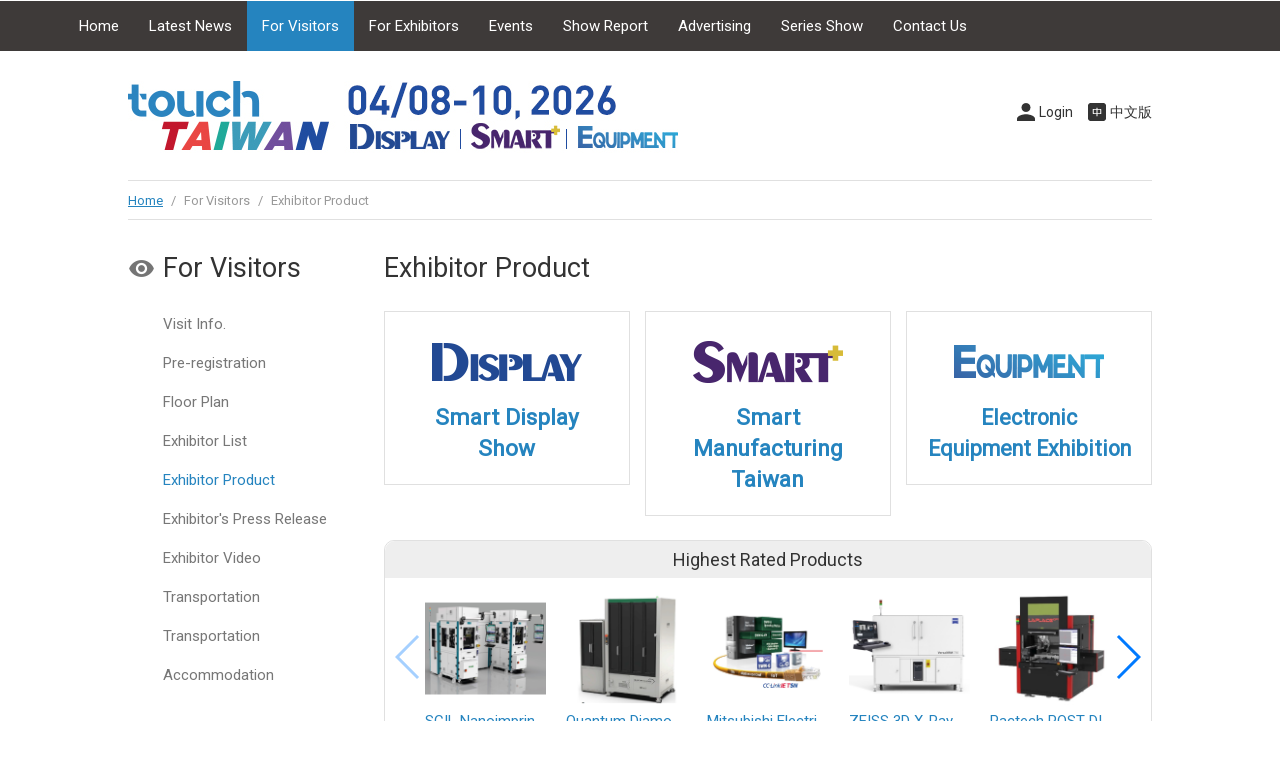

--- FILE ---
content_type: text/html
request_url: https://www.touchtaiwan.com/en/visitorProduct.asp
body_size: 8382
content:

<!doctype html>
<html>
<head>
<meta charset="utf-8">
<meta http-equiv="content-language" content="en">
<meta name="viewport" content="width=device-width, initial-scale=1, maximum-scale=1">
<meta name="description" content="Touch Taiwan is the only UFI-certified touch panel and optical film exhibition in the world.">
<meta name="keywords" content="Touch Panel,Optical Film,TEEIA,Taipei,TWTC Nangang Exhibition Hall">
<title>

Exhibitor Product -2026 Touch Taiwan</title>
<link rel="shortcut icon" href="../images/favicon.ico">
<link href="../css/main.css" rel="stylesheet" type="text/css">
<link href="../css/swiper.min.css" rel="stylesheet">	
<link href="../css/exhibitorSys.css" rel="stylesheet" type="text/css">
<link href="../css/en.css" rel="stylesheet" type="text/css">

<!-- Google Tag Manager -->
<script>(function(w,d,s,l,i){w[l]=w[l]||[];w[l].push({'gtm.start':
new Date().getTime(),event:'gtm.js'});var f=d.getElementsByTagName(s)[0],
j=d.createElement(s),dl=l!='dataLayer'?'&l='+l:'';j.async=true;j.src=
'https://www.googletagmanager.com/gtm.js?id='+i+dl;f.parentNode.insertBefore(j,f);
})(window,document,'script','dataLayer','GTM-NN7JZ94P');</script>
<!-- End Google Tag Manager -->

</head>
<body>
<!-- menu --> 
<script type="text/javascript" src="../js/jquery-1.11.3.min.js"></script>
<script>
$(function(){
	var pathname = window.location.pathname;
	var seleLast = pathname.replace("/en/", "");
});
</script>

<h4 class="openMenu">Menu</h4>
<div id="menuWrapper">
  <ul id="menu">
    <li id="index"><a href="../en/">Home</a></li>
    <li id="news"><a href="news.asp">Latest News</a></li>
    <li id="visitor"><a>For Visitors</a>
      <ul>
        <li><a href="visitor.asp">Visit Info.</a></li>
        <li><a href="https://www.chanchao.com.tw/en/preReg/index.asp?id=TTSE2026&c=" target="_blank">Pre-registration</a></li>
        <li><a href="visitorFloorplan.asp">Floor Plan</a></li>
        <!--li><a href="https://online.touchtaiwan.com/en/index.html" target="_blank">Online Expo</a></li-->
        <li><a href="visitorExhibitor.asp"> Exhibitor List</a></li>
        <li><a href="visitorProduct.asp"> Exhibitor Product</a></li>
        <li><a href="visitorExNews.asp"> Exhibitor's Press Release</a></li>
        <li><a href="visitorVideo.asp"> Exhibitor Video</a></li>
        <li><a href="visitorTravel.asp">Transportation</a></li>
        <li><a href="visitorHotel.asp">Accommodation</a></li>
      </ul>
    </li>
    <li id="exhibitor"><a>For Exhibitors</a>
      <ul>
        <li><a href="exhibitor.asp">Registration Info</a></li>
        <li><a href="expoApply.asp?id=TTSE2026" class="apply" data-fancybox data-type="iframe"> Exhibit Inquiry</a></li>
        <li><a href="exhibitorFree.asp">Free Services</a></li>
        <li><a href="exhibitorUpgrade.asp">Paid Services</a></li>
        <li><a href="exhibitorCalendar.asp">Exhibitor Schedule</a></li>
        <li><a href="exhibitorDownload.asp">Downloads</a></li>
        <li><a href="exhibitorProxy.asp">Overseas Agent</a></li>
        <li><a href="exhibitorSales.asp">Contact Sales</a></li>
        <li><a href="https://www.chanchao.com.tw/exhibitorservicetw/en/" target="_blank">Exhibitor’s Online Service System</a></li>
      </ul>
    </li>
    <!--<li id="event"><a href="event.asp">Event Schedule</a></li>-->
    <li id="evnet"><a>Events</a>
      <ul>
        <li><a href="eventSeminar.asp">2026 Seminar Schedule</a></li>
        <!-- <li><a href="https://www.touchtaiwan.com/en/newsDetail.asp?serno=3552">Display Innovation Taiwan Conference (DIT'22)</a></li>
        <li><a href="https://www.touchtaiwan.com/en/eventSeminarDetail.asp?id=239">International Micro/Mini LED Display Conference</a></li>
        <li><a href="http://idmc.conf.nycu.edu.tw/index.html" target="_blank">International Display Manufacturing Conference (IDMC'22)</a></li> -->
        <!--<li><a href="seminar.asp">Seminar Schedule</a></li>-->
        <!-- <li><a href="eventSeminarReview.asp">2025 Seminar Review</a></li> -->
      </ul>
    </li>
    <li id="history"><a>Show Report</a>
      <ul>
        <li><a href="history.asp">Show Report</a></li>
        <li><a href="historyPhoto.asp">Show Gallery</a></li>
        <li><a href="historyVideo.asp">Show Video</a></li>
      </ul>
    </li>
    <li id="Directory"><a>Advertising</a>
      <ul>
        <li><a href="adDirectory.asp">Show Directory</a></li>
        <li><a href="adOnlineDirectory.asp">Online Directory
          2025
          </a></li>
      </ul>
    </li>
    <li><a>Series Show</a>
      <ul>
        <li><a href="https://www.touchtaiwan.com/display/en/" target="_blank">Smart Display Show</a></li>
        <li><a href="https://www.monitech.com.tw/en/" target="_blank">Smart Manufacturing Taiwan</a></li>
        <li><a href="https://www.e-equipment.com.tw/en/" target="_blank">Electronic Equipment Exhibition</a></li>
      </ul>
    </li>
    <li id="contact"><a href="contact.asp">Contact Us</a></li>
  </ul>
</div>
 
<!-- menu end --> 
<!-- headerWrapper --> 


<header>
<ul id="roundBtn">
  
  <li><a href="login.asp" class="member iframe" data-fancybox data-type="iframe">Login</a></li>
  
  <li><a href="../visitorProduct.asp" class="TW">中文版</a></li>
</ul>
  <h1><a href="/en/"></a></h1>
</header>
 
<!-- headerWrapper end --> 
<!-- track -->
<div id="track"><a href="/en/">Home</a> <span>/</span> For Visitors <span>/</span>  Exhibitor Product</div>
<!-- track end -->
<article> 
  <!-- left -->
  <div id="left">
    <div id="sidebar"> 
      <h1 class="visitor">For Visitors</h1>
<h4></h4>

<ul class="list">
  <li><a href="visitor.asp">Visit Info.</a></li>
  <li><a href="https://www.chanchao.com.tw/en/preReg/index.asp?id=TTSE2026&c=" target="_blank">Pre-registration</a></li>
  <!--li><a href="visitorReg.asp">Pre-registration</a></li-->
  <li><a href="visitorFloorplan.asp">Floor Plan</a></li>
  <!--li><a href="//www.chanchao.com.tw/touchtaiwan/onlineExpo/en/" target="_blank">Online Expo</a></li-->
  <li><a href="visitorExhibitor.asp">Exhibitor List</a></li>
  <li class="selected"><a href="visitorProduct.asp">Exhibitor Product</a></li>
  <li><a href="visitorExNews.asp">Exhibitor's Press Release</a></li>
  <li><a href="visitorVideo.asp"> Exhibitor Video</a></li>
  <li><a href="visitorTravel.asp">Transportation</a></li>
  <li><a href="visitorTravel.asp">Transportation</a></li>
  <li><a href="visitorHotel.asp">Accommodation</a></li>
</ul>
 
    </div>
  </div>
  <!-- left end --> 
  <!-- right -->
  <div id="right">
    
    <h1> Exhibitor Product</h1>
    <p>&nbsp;</p>
    <ul class="regoption">
      <li>
        <p><a href="https://www.touchtaiwan.com/display/en/visitorProduct.asp" target="_blank"><img src="../images/logo_Display.png" height="60"/></a></p>
        <p class="divider">&nbsp;</p>
        <h2><a href="https://www.touchtaiwan.com/display/en/visitorProduct.asp" target="_blank" style="text-decoration: none;">Smart Display Show</a></h2ㄏ>
      </li>
      <li>
        <p><a href="https://www.monitech.com.tw/en/visitorProduct.asp" target="_blank"><img src="../images/logo_Smart.png" height="60"/></a></p>
        <p class="divider">&nbsp;</p>
        <h2><a href="https://www.monitech.com.tw/en/visitorProduct.asp" target="_blank" style="text-decoration: none;">Smart Manufacturing Taiwan</a></h2>
      </li>
      <li>
        <p><a href="https://www.e-equipment.com.tw/en/visitorProduct.asp" target="_blank"><img src="../images/logo_EE.png" height="60"/></a></p>
        <p class="divider">&nbsp;</p>
        <h2><a href="https://www.e-equipment.com.tw/en/visitorProduct.asp" target="_blank" style="text-decoration: none; font-size: 0.95em;">Electronic Equipment Exhibition</a></h2>
      </li>
      <p class="clear">&nbsp;</p>
    </ul>
    <p>&nbsp;</p>
    <!-- pop --> 
    
<div id="popWrapper">
  <h4>Highest Rated Products</h4>
  <div class="swiper-container popExhibitor">
    <ul class="swiper-wrapper prodListIndex">
    
      <li class="swiper-slide"><a href='visitorProductDetail.asp?no=206063' title="辛耘企業股份有限公司">
        <div class="squareThumb imgborder"> <img src="https://www.chanchao.com.tw/exhibitorservicefiles/products/DEEI2026_172699_206063_M.jpg"> </div>
        <p class="nowrap align_c">SCIL Nanoimprint Solutions High Precision Nanoimprint Solutions</p>
        </a> </li>
      
      <li class="swiper-slide"><a href='visitorProductDetail.asp?no=205843' title="辛耘企業股份有限公司">
        <div class="squareThumb imgborder"> <img src="https://www.chanchao.com.tw/exhibitorservicefiles/products/DEEI2026_172699_205843_M.jpg"> </div>
        <p class="nowrap align_c">Quantum Diamond Magnetic imaging microscope</p>
        </a> </li>
      
      <li class="swiper-slide"><a href='visitorProductDetail.asp?no=205842' title="辛耘企業股份有限公司">
        <div class="squareThumb imgborder"> <img src="https://www.chanchao.com.tw/exhibitorservicefiles/products/DEEI2026_172699_205842_M.jpg"> </div>
        <p class="nowrap align_c">Mitsubishi Electric SWM-G Software Motion Controller</p>
        </a> </li>
      
      <li class="swiper-slide"><a href='visitorProductDetail.asp?no=205841' title="辛耘企業股份有限公司">
        <div class="squareThumb imgborder"> <img src="https://www.chanchao.com.tw/exhibitorservicefiles/products/DEEI2026_172699_205841_M.jpg"> </div>
        <p class="nowrap align_c">ZEISS 3D X-Ray Microscope</p>
        </a> </li>
      
      <li class="swiper-slide"><a href='visitorProductDetail.asp?no=206065' title="辛耘企業股份有限公司">
        <div class="squareThumb imgborder"> <img src="https://www.chanchao.com.tw/exhibitorservicefiles/products/DEEI2026_172699_206065_M.jpg"> </div>
        <p class="nowrap align_c">Pactech POST-DICING IR INSPECTION</p>
        </a> </li>
      
      <li class="swiper-slide"><a href='visitorProductDetail.asp?no=206064' title="辛耘企業股份有限公司">
        <div class="squareThumb imgborder"> <img src="https://www.chanchao.com.tw/exhibitorservicefiles/products/DEEI2026_172699_206064_M.jpg"> </div>
        <p class="nowrap align_c">YAYATECH Post-Dicing IR Inspection Equipment</p>
        </a> </li>
      
      <li class="swiper-slide"><a href='visitorProductDetail.asp?no=206038' title="翊鼎光電股份有限公司">
        <div class="squareThumb imgborder"> <img src="https://www.chanchao.com.tw/exhibitorservicefiles/products/DEEI2026_274784_206038_M.jpg"> </div>
        <p class="nowrap align_c">SME 6-Axis Stage</p>
        </a> </li>
      
      <li class="swiper-slide"><a href='visitorProductDetail.asp?no=206034' title="辛耘企業股份有限公司">
        <div class="squareThumb imgborder"> <img src="https://www.chanchao.com.tw/exhibitorservicefiles/products/DEEI2026_172699_206034_M.jpg"> </div>
        <p class="nowrap align_c">Advanced Batch Type Baking Equipment</p>
        </a> </li>
      
      <li class="swiper-slide"><a href='visitorProductDetail.asp?no=205579' title="台灣阿美特克股份有限公司">
        <div class="squareThumb imgborder"> <img src="https://www.chanchao.com.tw/exhibitorservicefiles/products/TPOF2026_278948_205579_M.jpg"> </div>
        <p class="nowrap align_c">3D Optical Profiler</p>
        </a> </li>
      
      <li class="swiper-slide"><a href='visitorProductDetail.asp?no=205578' title="台灣阿美特克股份有限公司">
        <div class="squareThumb imgborder"> <img src="https://www.chanchao.com.tw/exhibitorservicefiles/products/TPOF2026_278948_205578_M.jpg"> </div>
        <p class="nowrap align_c">3D Optical Profiler</p>
        </a> </li>
      
      <li class="swiper-slide"><a href='visitorProductDetail.asp?no=205580' title="台灣阿美特克股份有限公司">
        <div class="squareThumb imgborder"> <img src="https://www.chanchao.com.tw/exhibitorservicefiles/products/TPOF2026_278948_205580_M.jpg"> </div>
        <p class="nowrap align_c">3D Optical Profiler</p>
        </a> </li>
      
      <li class="swiper-slide"><a href='visitorProductDetail.asp?no=205581' title="台灣阿美特克股份有限公司">
        <div class="squareThumb imgborder"> <img src="https://www.chanchao.com.tw/exhibitorservicefiles/products/TPOF2026_278948_205581_M.jpg"> </div>
        <p class="nowrap align_c">Laser Interferometers</p>
        </a> </li>
      
      <li class="swiper-slide"><a href='visitorProductDetail.asp?no=205582' title="台灣阿美特克股份有限公司">
        <div class="squareThumb imgborder"> <img src="https://www.chanchao.com.tw/exhibitorservicefiles/products/TPOF2026_278948_205582_M.jpg"> </div>
        <p class="nowrap align_c">Large Format Inspection &amp; Metrology</p>
        </a> </li>
      
      <li class="swiper-slide"><a href='visitorProductDetail.asp?no=205058' title="辛耘企業股份有限公司">
        <div class="squareThumb imgborder"> <img src="https://www.chanchao.com.tw/exhibitorservicefiles/products/DEEI2026_172699_205058_M.jpg"> </div>
        <p class="nowrap align_c">Single Wafer Wet Process Equipment</p>
        </a> </li>
      
      <li class="swiper-slide"><a href='visitorProductDetail.asp?no=205056' title="辛耘企業股份有限公司">
        <div class="squareThumb imgborder"> <img src="https://www.chanchao.com.tw/exhibitorservicefiles/products/DEEI2026_172699_205056_M.jpg"> </div>
        <p class="nowrap align_c">Wafer Support System (for TBDB)</p>
        </a> </li>
      
      <li class="swiper-slide"><a href='visitorProductDetail.asp?no=205979' title="台灣小原光學股份有限公司">
        <div class="squareThumb imgborder"> <img src="https://www.chanchao.com.tw/exhibitorservicefiles/products/TPOF2026_295126_205979_M.jpg"> </div>
        <p class="nowrap align_c">Glass Melting Factory Taiwan Ohara Optical Material Co.,Ltd</p>
        </a> </li>
      
      <li class="swiper-slide"><a href='visitorProductDetail.asp?no=205978' title="台灣小原光學股份有限公司">
        <div class="squareThumb imgborder"> <img src="https://www.chanchao.com.tw/exhibitorservicefiles/products/TPOF2026_295126_205978_M.jpg"> </div>
        <p class="nowrap align_c">Ultra Low Expansion Glass ceramics  CLEARCERAMTM-Z</p>
        </a> </li>
      
      <li class="swiper-slide"><a href='visitorProductDetail.asp?no=205977' title="台灣小原光學股份有限公司">
        <div class="squareThumb imgborder"> <img src="https://www.chanchao.com.tw/exhibitorservicefiles/products/TPOF2026_295126_205977_M.jpg"> </div>
        <p class="nowrap align_c">VAD-process Synthetic Fused Silica SK-1300 Series</p>
        </a> </li>
      
      <li class="swiper-slide"><a href='visitorProductDetail.asp?no=205976' title="台灣小原光學股份有限公司">
        <div class="squareThumb imgborder"> <img src="https://www.chanchao.com.tw/exhibitorservicefiles/products/TPOF2026_295126_205976_M.jpg"> </div>
        <p class="nowrap align_c">Shock Resistant and High Hardness Clear Glass Ceramics NANOCERAM</p>
        </a> </li>
      
      <li class="swiper-slide"><a href='visitorProductDetail.asp?no=205975' title="台灣小原光學股份有限公司">
        <div class="squareThumb imgborder"> <img src="https://www.chanchao.com.tw/exhibitorservicefiles/products/TPOF2026_295126_205975_M.jpg"> </div>
        <p class="nowrap align_c">Refractive index nd2.0 high transmittance optical glass S-LAH99W</p>
        </a> </li>
      
      <li class="swiper-slide"><a href='visitorProductDetail.asp?no=205837' title="陽程科技股份有限公司">
        <div class="squareThumb imgborder"> <img src="https://www.chanchao.com.tw/exhibitorservicefiles/products/DEEI2026_135373_205837_M.jpg"> </div>
        <p class="nowrap align_c">Slit Coater</p>
        </a> </li>
      
      <li class="swiper-slide"><a href='visitorProductDetail.asp?no=205836' title="陽程科技股份有限公司">
        <div class="squareThumb imgborder"> <img src="https://www.chanchao.com.tw/exhibitorservicefiles/products/DEEI2026_135373_205836_M.jpg"> </div>
        <p class="nowrap align_c">Slit Coater</p>
        </a> </li>
      
      <li class="swiper-slide"><a href='visitorProductDetail.asp?no=205835' title="陽程科技股份有限公司">
        <div class="squareThumb imgborder"> <img src="https://www.chanchao.com.tw/exhibitorservicefiles/products/DEEI2026_135373_205835_M.jpg"> </div>
        <p class="nowrap align_c">Slit Coater</p>
        </a> </li>
      
      <li class="swiper-slide"><a href='visitorProductDetail.asp?no=205814' title="奇賓機械有限公司">
        <div class="squareThumb imgborder"> <img src="https://www.chanchao.com.tw/exhibitorservicefiles/products/DPCS2026_112708_205814_M.jpg"> </div>
        <p class="nowrap align_c">SPEED CONTROLLER</p>
        </a> </li>
      
      <li class="swiper-slide"><a href='visitorProductDetail.asp?no=205813' title="奇賓機械有限公司">
        <div class="squareThumb imgborder"> <img src="https://www.chanchao.com.tw/exhibitorservicefiles/products/DPCS2026_112708_205813_M.jpg"> </div>
        <p class="nowrap align_c">Tube Fittings</p>
        </a> </li>
      
      <li class="swiper-slide"><a href='visitorProductDetail.asp?no=205812' title="奇賓機械有限公司">
        <div class="squareThumb imgborder"> <img src="https://www.chanchao.com.tw/exhibitorservicefiles/products/DPCS2026_112708_205812_M.jpg"> </div>
        <p class="nowrap align_c">TWO-WAY SHUTOFF QUICK COUPLINGS</p>
        </a> </li>
      
      <li class="swiper-slide"><a href='visitorProductDetail.asp?no=205811' title="奇賓機械有限公司">
        <div class="squareThumb imgborder"> <img src="https://www.chanchao.com.tw/exhibitorservicefiles/products/DPCS2026_112708_205811_M.jpg"> </div>
        <p class="nowrap align_c">SAFETY ONE TOUCH QUICK COUPLING</p>
        </a> </li>
      
      <li class="swiper-slide"><a href='visitorProductDetail.asp?no=205810' title="奇賓機械有限公司">
        <div class="squareThumb imgborder"> <img src="https://www.chanchao.com.tw/exhibitorservicefiles/products/DPCS2026_112708_205810_M.jpg"> </div>
        <p class="nowrap align_c">RAPID PNEUMATIC FITTINGS</p>
        </a> </li>
      
      <li class="swiper-slide"><a href='visitorProductDetail.asp?no=205809' title="奇賓機械有限公司">
        <div class="squareThumb imgborder"> <img src="https://www.chanchao.com.tw/exhibitorservicefiles/products/DPCS2026_112708_205809_M.jpg"> </div>
        <p class="nowrap align_c">HYDRAULIC FITTINGS / SWIVEL FITTINGS / CRIMP HOSE FITTINGS</p>
        </a> </li>
      
      <li class="swiper-slide"><a href='visitorProductDetail.asp?no=205808' title="奇賓機械有限公司">
        <div class="squareThumb imgborder"> <img src="https://www.chanchao.com.tw/exhibitorservicefiles/products/DPCS2026_112708_205808_M.jpg"> </div>
        <p class="nowrap align_c">NOZZLES</p>
        </a> </li>
      
      <p class="clear"></p>
    </ul>
    <!-- Add Pagination -->
    <div class="swiper-pagination"></div>
  </div>
	      <!-- Add Arrows -->
      <div class="swiper-button-next pop-next"></div>
      <div class="swiper-button-prev pop-prev"></div>
</div>
 
    <!-- pop end -->
    <p class="divider">&nbsp;</p>
    <!-- search --> 
    <script language="JavaScript">
function search_check1(key){

	value = $(".searchSelect").val();
  	
	if(key==1){
		if(document.getElementById("keyword").value!="" && document.getElementById("keyword").value!="Please enter a keyword"){
			document.sform.action = ("visitorSearch.asp?dtype="+value+"&keyword="+encodeURIComponent(document.getElementById("keyword").value));
			document.sform.submit();
		}else{
			alert("Please enter a keyword");
			document.sform.keyword.focus();
			return false;
		}
	}else{
		alert("Please enter a keyword!");
		document.sform.keyword.focus();
		return false;
	}
}
</script>

      <form  name="sform" id="sform" method="post" onSubmit="return search_check1(1);">
      <div class="search">
      <select name="" class="searchSelect">
          <option value="p"selected>找產品</option>
          <option value="c">找廠商</option>
        </select>

        <input name="keyword" id="keyword" type="text" class="searchText" onfocus="this.value='';" placeholder="Keywords" required>
        <input type="submit" name="Btn" value="Search" class="searchBtn" onclick="search_check1(1);return false;">
      </div>
    </form> 
    <!-- search end -->
    <p class="divider">&nbsp;</p>
    <!--------------------------category ------------------------------>
    <dl id="DDwrapper">
      <dd>
        <div class="dropdownWrapper">
          <div class="dropdownBtn dropdownBtnOutfit">
            
            All
            
            <span class="italic">(216)</span></div>
          <ul class="dropdown dropdownOutfit addShadow">
            <li class="select"><a href="visitorProduct.asp">All <span class="italic">(216)</span></a>
              
                    <li><a href="visitorProduct.asp?cat=14630">Display - Display <span class="italic">(26)</span></a></li>
                    
                    <li><a href="visitorProduct.asp?cat=14631">Display - e-Paper Application <span class="italic">(2)</span></a></li>
                    
                    <li><a href="visitorProduct.asp?cat=14632">Display - Micro & Mini LED <span class="italic">(15)</span></a></li>
                    
                    <li><a href="visitorProduct.asp?cat=14634">Display - Industrial Material <span class="italic">(18)</span></a></li>
                    
                    <li><a href="visitorProduct.asp?cat=14645">Smart - AI and IoT <span class="italic">(14)</span></a></li>
                    
                    <li><a href="visitorProduct.asp?cat=14646">Smart - Digital Transformation and System Integration <span class="italic">(23)</span></a></li>
                    
                    <li><a href="visitorProduct.asp?cat=14648">Smart - AGV/AMR <span class="italic">(2)</span></a></li>
                    
                    <li><a href="visitorProduct.asp?cat=14637">Equipment - Semiconductor Package Equipment <span class="italic">(12)</span></a></li>
                    
                    <li><a href="visitorProduct.asp?cat=14638">Equipment - Semiconductor Smart Auto Solution <span class="italic">(14)</span></a></li>
                    
                    <li><a href="visitorProduct.asp?cat=14639">Equipment - Compound Semiconductor Equipment <span class="italic">(4)</span></a></li>
                    
                    <li><a href="visitorProduct.asp?cat=14641">Equipment - Electronic Production Manufacturing Equipment <span class="italic">(19)</span></a></li>
                    
                    <li><a href="visitorProduct.asp?cat=14642">Equipment - Electronic Equipment Key Module & Parts <span class="italic">(9)</span></a></li>
                    
                    <li><a href="visitorProduct.asp?cat=14644">Equipment - Panel-Level Packaging (PLP) Equipment / Material <span class="italic">(9)</span></a></li>
                    
          </ul>
        </div>
      </dd>
       <dd>
        <div class="dropdownWrapper">
          <div class="dropdownBtn dropdownBtnOutfit">
            Default Order
          </div>
          <ul class="dropdown dropdownOutfit addShadow">
            <li><a href="?view=">Default Order</a></li>
			<li><a href="?view=&sort=popularity">Highest Rated</a></li>
          </ul>
        </div>
      </dd>
      
      <a class="NoShowInMobile" href="visitorProduct.asp?page=1&view=pic">
      <dd>
        <div class="dropdownBtnOutfit modeSwitch">Switch to Grid View</div>
      </dd>
      </a>
      
      <a href="https://www.touchtaiwan.com/display/en/visitorProduct.asp" target="_blank"><dd><div class="dropdownBtnOutfit listHide"><span style="color: blue;">Smart Display Show</span></div></dd></a>
      <a href="https://www.e-equipment.com.tw/en/visitorProduct.asp" target="_blank"><dd><div class="dropdownBtnOutfit listHide"><span style="color: blue;">Electronic Equipment</span></div></dd></a>
      <a href="https://www.monitech.com.tw/en/visitorProduct.asp" target="_blank"><dd><div class="dropdownBtnOutfit listHide"><span style="color: blue;">Smart+</span></div></dd></a>
    </dl>
    <!-------------------------- category end------------------------------>
    <p>&nbsp;</p>
    <!-- product List -->
    <ul class="product">
      
      <li>
        <div class="left"><a href="visitorProductDetail.asp?no=205775" title="AC Servo Motor - HIWIN MIKROSYSTEM CORP.">
          <div class="squareThumb imgborder">
            
            <img src="https://www.chanchao.com.tw/exhibitorservicefiles/products/DEEI2026_121148_205775_M.jpg">
            
          </div>
          </a>
          
        </div>
        <div class="right">
          <h4><a href="visitorProductDetail.asp?no=205775" title="AC Servo Motor - HIWIN MIKROSYSTEM CORP.">AC Servo Motor</a></h4>
          <p class="divider">&nbsp;</p>
          
          <p>Category: <a href="visitorProduct.asp?cat=" class="gray"></a></p>
          <p>Exhibitor: <a href="visitorExhibitorDetail.asp?comNo=121148&sno=215560" class="gray">HIWIN MIKROSYSTEM CORP.</a></p>
          <p>Booth No:
            N/A
          </p>
          <p class="divider">&nbsp;</p>
          <dl class="textLink">
            
            <dd><a href="favoriteProduct_add.asp?p=205775" class="favor">0</a></dd>
            
            <dd><a href="inquiryform.asp?p=205775" class="iframe salse" data-fancybox data-type="iframe"></a></dd>
            
            <dd><a href="visitorProductMore.asp?cat=&sno=215560" class="moreitems iframe" data-fancybox data-type="iframe">8 Related Products</a></dd>
            
          </dl>
        </div>
        <p class="clear"></p>
      </li>
      
      <li>
        <div class="left"><a href="visitorProductDetail.asp?no=205318" title="MA151S Imaging Colorimeter - UNITED POWER RESEARCH TECHNOLOGY CORP.">
          <div class="squareThumb imgborder">
            
            <img src="https://www.chanchao.com.tw/exhibitorservicefiles/products/TPOF2026_298514_205318_M.jpg">
            
          </div>
          </a>
          
        </div>
        <div class="right">
          <h4><a href="visitorProductDetail.asp?no=205318" title="MA151S Imaging Colorimeter - UNITED POWER RESEARCH TECHNOLOGY CORP.">MA151S Imaging Colorimeter</a></h4>
          <p class="divider">&nbsp;</p>
          
          <p>Model：MA151S</p>
          
          <p>Category: <a href="visitorProduct.asp?cat=14630" class="gray">Display</a></p>
          <p>Exhibitor: <a href="visitorExhibitorDetail.asp?comNo=298514&sno=215444" class="gray">UNITED POWER RESEARCH TECHNOLOGY CORP.</a></p>
          <p>Booth No:
            N/A
          </p>
          <p class="divider">&nbsp;</p>
          <dl class="textLink">
            
            <dd><a href="favoriteProduct_add.asp?p=205318" class="favor">0</a></dd>
            
            <dd><a href="inquiryform.asp?p=205318" class="iframe salse" data-fancybox data-type="iframe"></a></dd>
            
            <dd><a href="visitorProductMore.asp?cat=&sno=215444" class="moreitems iframe" data-fancybox data-type="iframe">5 Related Products</a></dd>
            
          </dl>
        </div>
        <p class="clear"></p>
      </li>
      
      <li>
        <div class="left"><a href="visitorProductDetail.asp?no=204887" title="Air Bearing Axis - TOYO NANO SYSTEM CORPORATION">
          <div class="squareThumb imgborder">
            
            <img src="https://www.chanchao.com.tw/exhibitorservicefiles/products/DPCS2026_112387_204887_M.jpg">
            
          </div>
          </a>
          
        </div>
        <div class="right">
          <h4><a href="visitorProductDetail.asp?no=204887" title="Air Bearing Axis - TOYO NANO SYSTEM CORPORATION">Air Bearing Axis</a></h4>
          <p class="divider">&nbsp;</p>
          
          <p>Model：LBT</p>
          
          <p>Category: <a href="visitorProduct.asp?cat=14646" class="gray">Digital Transformation and System Integration</a></p>
          <p>Exhibitor: <a href="visitorExhibitorDetail.asp?comNo=112387&sno=215396" class="gray">TOYO NANO SYSTEM CORPORATION</a></p>
          <p>Booth No:
            N/A
          </p>
          <p class="divider">&nbsp;</p>
          <dl class="textLink">
            
            <dd><a href="favoriteProduct_add.asp?p=204887" class="favor">0</a></dd>
            
            <dd><a href="inquiryform.asp?p=204887" class="iframe salse" data-fancybox data-type="iframe"></a></dd>
            
            <dd><a href="visitorProductMore.asp?cat=&sno=215396" class="moreitems iframe" data-fancybox data-type="iframe">7 Related Products</a></dd>
            
          </dl>
        </div>
        <p class="clear"></p>
      </li>
      
      <li>
        <div class="left"><a href="visitorProductDetail.asp?no=204861" title="PTFE Cables for Semiconductor Applications - HESHENG HARDWARE CO., LTD.">
          <div class="squareThumb imgborder">
            
            <img src="https://www.chanchao.com.tw/exhibitorservicefiles/products/DEEI2026_267760_204861_M.jpg">
            
          </div>
          </a>
          
        </div>
        <div class="right">
          <h4><a href="visitorProductDetail.asp?no=204861" title="PTFE Cables for Semiconductor Applications - HESHENG HARDWARE CO., LTD.">PTFE Cables for Semiconductor Applications</a></h4>
          <p class="divider">&nbsp;</p>
          
          <p>Model：PTFE</p>
          
          <p>Category: <a href="visitorProduct.asp?cat=14639" class="gray">Compound Semiconductor Equipment</a></p>
          <p>Exhibitor: <a href="visitorExhibitorDetail.asp?comNo=267760&sno=215561" class="gray">HESHENG HARDWARE CO., LTD.</a></p>
          <p>Booth No:
            N/A
          </p>
          <p class="divider">&nbsp;</p>
          <dl class="textLink">
            
            <dd><a href="favoriteProduct_add.asp?p=204861" class="favor">0</a></dd>
            
            <dd><a href="inquiryform.asp?p=204861" class="iframe salse" data-fancybox data-type="iframe"></a></dd>
            
            <dd><a href="visitorProductMore.asp?cat=&sno=215561" class="moreitems iframe" data-fancybox data-type="iframe">6 Related Products</a></dd>
            
          </dl>
        </div>
        <p class="clear"></p>
      </li>
      
      <li>
        <div class="left"><a href="visitorProductDetail.asp?no=205482" title="Inductive sensors (eddy current) - MICRO-EPSILON TAIWAN CO., LTD.">
          <div class="squareThumb imgborder">
            
            <img src="https://www.chanchao.com.tw/exhibitorservicefiles/products/DEEI2026_292719_205482_M.jpg">
            
          </div>
          </a>
          
        </div>
        <div class="right">
          <h4><a href="visitorProductDetail.asp?no=205482" title="Inductive sensors (eddy current) - MICRO-EPSILON TAIWAN CO., LTD.">Inductive sensors (eddy current)</a></h4>
          <p class="divider">&nbsp;</p>
          
          <p>Model：eddyNCDT</p>
          
          <p>Category: <a href="visitorProduct.asp?cat=14638" class="gray">Semiconductor Smart Auto Solution</a></p>
          <p>Exhibitor: <a href="visitorExhibitorDetail.asp?comNo=292719&sno=215606" class="gray">MICRO-EPSILON TAIWAN CO., LTD.</a></p>
          <p>Booth No:
            N/A
          </p>
          <p class="divider">&nbsp;</p>
          <dl class="textLink">
            
            <dd><a href="favoriteProduct_add.asp?p=205482" class="favor">0</a></dd>
            
            <dd><a href="inquiryform.asp?p=205482" class="iframe salse" data-fancybox data-type="iframe"></a></dd>
            
            <dd><a href="visitorProductMore.asp?cat=&sno=215606" class="moreitems iframe" data-fancybox data-type="iframe">10 Related Products</a></dd>
            
          </dl>
        </div>
        <p class="clear"></p>
      </li>
      
      <li>
        <div class="left"><a href="visitorProductDetail.asp?no=204830" title="Spray Dryer - HCM CO., LTD.">
          <div class="squareThumb imgborder">
            
            <img src="https://www.chanchao.com.tw/exhibitorservicefiles/products/DPCS2026_298870_204830_M.jpg">
            
          </div>
          </a>
          
        </div>
        <div class="right">
          <h4><a href="visitorProductDetail.asp?no=204830" title="Spray Dryer - HCM CO., LTD.">Spray Dryer</a></h4>
          <p class="divider">&nbsp;</p>
          
          <p>Category: <a href="visitorProduct.asp?cat=" class="gray"></a></p>
          <p>Exhibitor: <a href="visitorExhibitorDetail.asp?comNo=298870&sno=215389" class="gray">HCM CO., LTD.</a></p>
          <p>Booth No:
            N/A
          </p>
          <p class="divider">&nbsp;</p>
          <dl class="textLink">
            
            <dd><a href="favoriteProduct_add.asp?p=204830" class="favor">0</a></dd>
            
            <dd><a href="inquiryform.asp?p=204830" class="iframe salse" data-fancybox data-type="iframe"></a></dd>
            
            <dd><a href="visitorProductMore.asp?cat=&sno=215389" class="moreitems iframe" data-fancybox data-type="iframe">2 Related Products</a></dd>
            
          </dl>
        </div>
        <p class="clear"></p>
      </li>
      
      <li>
        <div class="left"><a href="visitorProductDetail.asp?no=204820" title="TG-ASD50AB Thermally Conductive Gel - T-GLOBAL TECHNOLOGY CO., LTD.">
          <div class="squareThumb imgborder">
            
            <img src="https://www.chanchao.com.tw/exhibitorservicefiles/products/DPCS2026_137388_204820_M.jpg">
            
          </div>
          </a>
          
        </div>
        <div class="right">
          <h4><a href="visitorProductDetail.asp?no=204820" title="TG-ASD50AB Thermally Conductive Gel - T-GLOBAL TECHNOLOGY CO., LTD.">TG-ASD50AB Thermally Conductive Gel</a></h4>
          <p class="divider">&nbsp;</p>
          
          <p>Model：TG-ASD50AB</p>
          
          <p>Category: <a href="visitorProduct.asp?cat=14645" class="gray">AI and IoT</a></p>
          <p>Exhibitor: <a href="visitorExhibitorDetail.asp?comNo=137388&sno=215371" class="gray">T-GLOBAL TECHNOLOGY CO., LTD.</a></p>
          <p>Booth No:
            N/A
          </p>
          <p class="divider">&nbsp;</p>
          <dl class="textLink">
            
            <dd><a href="favoriteProduct_add.asp?p=204820" class="favor">0</a></dd>
            
            <dd><a href="inquiryform.asp?p=204820" class="iframe salse" data-fancybox data-type="iframe"></a></dd>
            
            <dd><a href="visitorProductMore.asp?cat=&sno=215371" class="moreitems iframe" data-fancybox data-type="iframe">3 Related Products</a></dd>
            
          </dl>
        </div>
        <p class="clear"></p>
      </li>
      
      <li>
        <div class="left"><a href="visitorProductDetail.asp?no=205173" title="ePaper Display Solutions - APEX MATERIAL TECHNOLOGY CORP.">
          <div class="squareThumb imgborder">
            
            <img src="https://www.chanchao.com.tw/exhibitorservicefiles/products/TPOF2026_156369_205173_M.jpg">
            
          </div>
          </a>
          
        </div>
        <div class="right">
          <h4><a href="visitorProductDetail.asp?no=205173" title="ePaper Display Solutions - APEX MATERIAL TECHNOLOGY CORP.">ePaper Display Solutions</a></h4>
          <p class="divider">&nbsp;</p>
          
          <p>Category: <a href="visitorProduct.asp?cat=14631" class="gray">e-Paper Application</a></p>
          <p>Exhibitor: <a href="visitorExhibitorDetail.asp?comNo=156369&sno=215427" class="gray">APEX MATERIAL TECHNOLOGY CORP.</a></p>
          <p>Booth No:
            N/A
          </p>
          <p class="divider">&nbsp;</p>
          <dl class="textLink">
            
            <dd><a href="favoriteProduct_add.asp?p=205173" class="favor">0</a></dd>
            
            <dd><a href="inquiryform.asp?p=205173" class="iframe salse" data-fancybox data-type="iframe"></a></dd>
            
            <dd><a href="visitorProductMore.asp?cat=&sno=215427" class="moreitems iframe" data-fancybox data-type="iframe">5 Related Products</a></dd>
            
          </dl>
        </div>
        <p class="clear"></p>
      </li>
      
      <li>
        <div class="left"><a href="visitorProductDetail.asp?no=204894" title="Casters、Leveling Feet - CYUN HONG ENTERPRISE CO., LTD.">
          <div class="squareThumb imgborder">
            
            <img src="https://www.chanchao.com.tw/exhibitorservicefiles/products/DEEI2026_291840_204894_M.jpg">
            
          </div>
          </a>
          
        </div>
        <div class="right">
          <h4><a href="visitorProductDetail.asp?no=204894" title="Casters、Leveling Feet - CYUN HONG ENTERPRISE CO., LTD.">Casters、Leveling Feet</a></h4>
          <p class="divider">&nbsp;</p>
          
          <p>Category: <a href="visitorProduct.asp?cat=" class="gray"></a></p>
          <p>Exhibitor: <a href="visitorExhibitorDetail.asp?comNo=291840&sno=215562" class="gray">CYUN HONG ENTERPRISE CO., LTD.</a></p>
          <p>Booth No:
            N/A
          </p>
          <p class="divider">&nbsp;</p>
          <dl class="textLink">
            
            <dd><a href="favoriteProduct_add.asp?p=204894" class="favor">0</a></dd>
            
            <dd><a href="inquiryform.asp?p=204894" class="iframe salse" data-fancybox data-type="iframe"></a></dd>
            
          </dl>
        </div>
        <p class="clear"></p>
      </li>
      
      <li>
        <div class="left"><a href="visitorProductDetail.asp?no=205975" title="Refractive index nd2.0 high transmittance optical glass S-LAH99W - TAIWAN OHARA OPTICAL CO., LTD.">
          <div class="squareThumb imgborder">
            
            <img src="https://www.chanchao.com.tw/exhibitorservicefiles/products/TPOF2026_295126_205975_M.jpg">
            
          </div>
          </a>
          
        </div>
        <div class="right">
          <h4><a href="visitorProductDetail.asp?no=205975" title="Refractive index nd2.0 high transmittance optical glass S-LAH99W - TAIWAN OHARA OPTICAL CO., LTD.">Refractive index nd2.0 high transmittance optical glass S-LAH99W</a></h4>
          <p class="divider">&nbsp;</p>
          
          <p>Model：S-LAH99W</p>
          
          <p>Category: <a href="visitorProduct.asp?cat=" class="gray"></a></p>
          <p>Exhibitor: <a href="visitorExhibitorDetail.asp?comNo=295126&sno=216515" class="gray">TAIWAN OHARA OPTICAL CO., LTD.</a></p>
          <p>Booth No:
            N/A
          </p>
          <p class="divider">&nbsp;</p>
          <dl class="textLink">
            
            <dd><a href="favoriteProduct_add.asp?p=205975" class="favor">0</a></dd>
            
            <dd><a href="inquiryform.asp?p=205975" class="iframe salse" data-fancybox data-type="iframe"></a></dd>
            
            <dd><a href="visitorProductMore.asp?cat=&sno=216515" class="moreitems iframe" data-fancybox data-type="iframe">5 Related Products</a></dd>
            
          </dl>
        </div>
        <p class="clear"></p>
      </li>
      
      <p class="clear"></p>
    </ul>
    <!-- product List end --> 
    <!-------------------------- 分頁-------------------------->
    
    <p>&nbsp;</p>
    <div id="page">
      <span class='current'><a>1</a></span>
      <span><a href="visitorProduct.asp?page=2&cat=&view=" title="page 2">2</a></span>
      
      <span><a href="visitorProduct.asp?page=3&cat=&view=" title="page 3">3</a></span>
      
      <span><a href="visitorProduct.asp?page=4&cat=&view=" title="page 4">4</a></span>
      
      <span><a href='visitorProduct.asp?page=2&cat=&view='>Next</a></span> <span><a href='visitorProduct.asp?page=4&cat=&view='>Last</a></span>
      
    </div>
    
    <!-------------------------- 分頁 end-------------------------->
    
  </div>
  <!-- right end -->
  <p class="clear">&nbsp;</p>
</article>
<!--------------------- content end ---------------------> 
<!--------------------- subscript ---------------------> 
 
<!--------------------- subscript end ---------------------> 
<!--------------------- footer ---------------------> 
<footer>
<ul class="contact">
<li>
  <h3>Expo</h3>
  <p>&nbsp;</p>
  <p class="bold">TDUA / TEEIA</p>
  <p>Ms. Joanna Kuan #15 / Ms. Doris Lin #12 / Ms. Peggie Hsiao #24 / Ms. Mavis Chen #35</p>
  <p>Tel: +886-2-2729-3933</p>
  <p>Fax: +886-2-2729-3950</p>
  <p>Email: <a href="mailto:show@teeia.org.tw">show@teeia.org.tw</a></p></li>
<li>
  <h3 class="NoShowInMobile">&nbsp;</h3>
  <p class="NoShowInMobile">&nbsp;</p>
  <p class="bold">Chan Chao International Co., Ltd.</p>
  <p>Mr. Lee #135 / Ms. Lin #192</p>
  <p>Tel: +886-2-2659-6000</p>
  <p>Fax: +886-2-2659-7000</p>
  <p>Email: <a href="mailto:touch@chanchao.com.tw">touch@chanchao.com.tw</a></p>
</li>
<li>
  <h3>Seminar</h3>
  <p>&nbsp;</p>
  <p class="bold">TDUA</p>
  <p>Ms. Feng</p>
  <p>Tel: +886-3-591-0039 #10</p>
  <p>Fax: +886-3-591-0037</p>
  <p>Email: <a href="mailto:seminar@tdua.org.tw">seminar@tdua.org.tw</a></p>
</li>
<p class="clear">&nbsp;</p>
</ul>
<p>&nbsp;</p>
<p class="align_c">Copyright & web design by <a href="https://www.chanchao.com.tw/en/" target="_blank">Chan Chao</a></p>
</footer>
<div id="toTop">TOP</div>
 
<!--------------------- footer end ---------------------> 
<script type="text/javascript" src="../js/jquery-1.11.3.min.js"></script> 
<!-- for 燈箱效果 --> 
<script type="text/javascript" src="../js/jquery.fancybox.min.js"></script>
<!-- for slider effect--> 
<script type="text/javascript" src="../js/swiper.min.js"></script> 
<script type="text/javascript" src="../js/bannerInner.js"></script> 		
<script type="text/javascript" src="../js/menu.js"></script> 
<script type="text/javascript" src="../js/stickySidebar.js"></script> 
<script type="text/javascript" src="../js/imgLiquid-min.js"></script> 
<script type="text/javascript">
	$(document).ready(function () {
		$(".squareThumb").imgLiquid({fill:true});
	});
</script>
</body>
</html>

--- FILE ---
content_type: text/css
request_url: https://www.touchtaiwan.com/css/reset.css
body_size: 54
content:
body, html, div, dl, dt, dd, ul, ol, li, h1, h2, h3, h4, h5, h6, pre, form, article, fieldset, input, textarea, p, blockquote, a, th, td {
	margin: 0;
	padding: 0;
	box-sizing: border-box;
	-webkit-box-sizing: border-box; 
}
table {
	border-collapse: collapse;
	border-spacing: 0;
}
fieldset, img {
	border: 0;
	vertical-align: middle;
}
address, caption, cite, code, dfn, em, th, var {
	font-style: normal;
	font-weight: normal;
}
b {
	font-weight: bold;
}
ol, ul {
	list-style: none;
}
caption {
	text-align: left;
}
/*h1, h2, h3, h4, h5, h6 {
	font-size:100%;
	font-weight:normal;
}*/
q:before, q:after {
	content: '';
}
abbr, acronym {
	border: 0;
}
